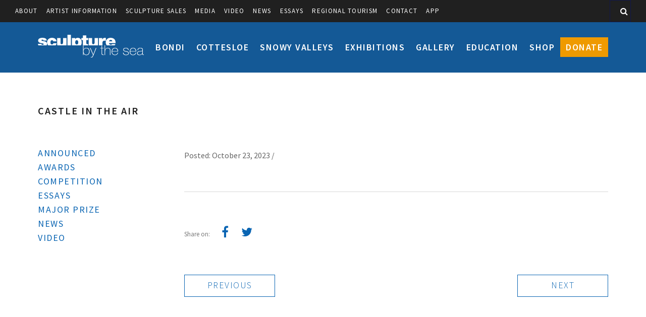

--- FILE ---
content_type: text/html; charset=UTF-8
request_url: https://sculpturebythesea.com/gallery/castle-in-the-air/
body_size: 7510
content:
<!DOCTYPE html>
<html lang="en-US" prefix="og: http://ogp.me/ns#">

<head>
	<meta http-equiv="Content-Type" content="text/html; charset=utf-8" />

	<!--[if lt IE 7 ]><html class="ie ie6" lang="en"> <![endif]-->
	<!--[if IE 7 ]><html class="ie ie7" lang="en"> <![endif]-->
	<!--[if IE 8 ]><html class="ie ie8" lang="en"> <![endif]-->
	<!--[if gte IE 9 ]><html class="no-js ie9" lang="en"> <![endif]-->

	<title>Castle In The Air:  - Sculpture by the Sea</title>

	

	<!--[if lt IE 9]>
		<script src="https://html5shim.googlecode.com/svn/trunk/html5.js"></script>
	<![endif]-->

	<meta name="viewport" content="width=device-width, initial-scale=1, maximum-scale=1">
	<meta name="author" content="picketstudio.com">

	<link rel="icon" href="/favicon.ico" type="image/x-icon" />
	<link rel="shortcut icon" href="/favicon.ico" type="image/x-icon" />

	<link rel="apple-touch-icon-precomposed" href="https://sculpturebythesea.com/wp-content/themes/sculpturebythesea/images/favicon-152.png">
	<meta name="msapplication-TileColor" content="#FFFFFF">
	<meta name="msapplication-TileImage" content="https://sculpturebythesea.com/wp-content/themes/sculpturebythesea/images/favicon-144.png">
	
	<meta name='robots' content='max-image-preview:large' />

<!-- This site is optimized with the Yoast SEO plugin v5.9.1 - https://yoast.com/wordpress/plugins/seo/ -->
<link rel="canonical" href="https://sculpturebythesea.com/gallery/castle-in-the-air/" />
<meta property="og:locale" content="en_US" />
<meta property="og:type" content="article" />
<meta property="og:title" content="Castle In The Air:  - Sculpture by the Sea" />
<meta property="og:url" content="https://sculpturebythesea.com/gallery/castle-in-the-air/" />
<meta property="og:site_name" content="Sculpture by the Sea" />
<meta property="og:image" content="https://sculpturebythesea.com/wp-content/uploads/2023/10/AyakoSaito_CastleInTheAir_SxSBondi2023_CharlotteCurd-4.jpg" />
<meta property="og:image:secure_url" content="https://sculpturebythesea.com/wp-content/uploads/2023/10/AyakoSaito_CastleInTheAir_SxSBondi2023_CharlotteCurd-4.jpg" />
<meta property="og:image:width" content="1000" />
<meta property="og:image:height" content="667" />
<script type='application/ld+json'>{"@context":"http:\/\/schema.org","@type":"WebSite","@id":"#website","url":"https:\/\/sculpturebythesea.com\/","name":"Sculpture by the Sea","potentialAction":{"@type":"SearchAction","target":"https:\/\/sculpturebythesea.com\/?s={search_term_string}","query-input":"required name=search_term_string"}}</script>
<!-- / Yoast SEO plugin. -->

<script type="text/javascript">
/* <![CDATA[ */
window._wpemojiSettings = {"baseUrl":"https:\/\/s.w.org\/images\/core\/emoji\/15.0.3\/72x72\/","ext":".png","svgUrl":"https:\/\/s.w.org\/images\/core\/emoji\/15.0.3\/svg\/","svgExt":".svg","source":{"concatemoji":"https:\/\/sculpturebythesea.com\/wp-includes\/js\/wp-emoji-release.min.js?ver=6.5.7"}};
/*! This file is auto-generated */
!function(i,n){var o,s,e;function c(e){try{var t={supportTests:e,timestamp:(new Date).valueOf()};sessionStorage.setItem(o,JSON.stringify(t))}catch(e){}}function p(e,t,n){e.clearRect(0,0,e.canvas.width,e.canvas.height),e.fillText(t,0,0);var t=new Uint32Array(e.getImageData(0,0,e.canvas.width,e.canvas.height).data),r=(e.clearRect(0,0,e.canvas.width,e.canvas.height),e.fillText(n,0,0),new Uint32Array(e.getImageData(0,0,e.canvas.width,e.canvas.height).data));return t.every(function(e,t){return e===r[t]})}function u(e,t,n){switch(t){case"flag":return n(e,"\ud83c\udff3\ufe0f\u200d\u26a7\ufe0f","\ud83c\udff3\ufe0f\u200b\u26a7\ufe0f")?!1:!n(e,"\ud83c\uddfa\ud83c\uddf3","\ud83c\uddfa\u200b\ud83c\uddf3")&&!n(e,"\ud83c\udff4\udb40\udc67\udb40\udc62\udb40\udc65\udb40\udc6e\udb40\udc67\udb40\udc7f","\ud83c\udff4\u200b\udb40\udc67\u200b\udb40\udc62\u200b\udb40\udc65\u200b\udb40\udc6e\u200b\udb40\udc67\u200b\udb40\udc7f");case"emoji":return!n(e,"\ud83d\udc26\u200d\u2b1b","\ud83d\udc26\u200b\u2b1b")}return!1}function f(e,t,n){var r="undefined"!=typeof WorkerGlobalScope&&self instanceof WorkerGlobalScope?new OffscreenCanvas(300,150):i.createElement("canvas"),a=r.getContext("2d",{willReadFrequently:!0}),o=(a.textBaseline="top",a.font="600 32px Arial",{});return e.forEach(function(e){o[e]=t(a,e,n)}),o}function t(e){var t=i.createElement("script");t.src=e,t.defer=!0,i.head.appendChild(t)}"undefined"!=typeof Promise&&(o="wpEmojiSettingsSupports",s=["flag","emoji"],n.supports={everything:!0,everythingExceptFlag:!0},e=new Promise(function(e){i.addEventListener("DOMContentLoaded",e,{once:!0})}),new Promise(function(t){var n=function(){try{var e=JSON.parse(sessionStorage.getItem(o));if("object"==typeof e&&"number"==typeof e.timestamp&&(new Date).valueOf()<e.timestamp+604800&&"object"==typeof e.supportTests)return e.supportTests}catch(e){}return null}();if(!n){if("undefined"!=typeof Worker&&"undefined"!=typeof OffscreenCanvas&&"undefined"!=typeof URL&&URL.createObjectURL&&"undefined"!=typeof Blob)try{var e="postMessage("+f.toString()+"("+[JSON.stringify(s),u.toString(),p.toString()].join(",")+"));",r=new Blob([e],{type:"text/javascript"}),a=new Worker(URL.createObjectURL(r),{name:"wpTestEmojiSupports"});return void(a.onmessage=function(e){c(n=e.data),a.terminate(),t(n)})}catch(e){}c(n=f(s,u,p))}t(n)}).then(function(e){for(var t in e)n.supports[t]=e[t],n.supports.everything=n.supports.everything&&n.supports[t],"flag"!==t&&(n.supports.everythingExceptFlag=n.supports.everythingExceptFlag&&n.supports[t]);n.supports.everythingExceptFlag=n.supports.everythingExceptFlag&&!n.supports.flag,n.DOMReady=!1,n.readyCallback=function(){n.DOMReady=!0}}).then(function(){return e}).then(function(){var e;n.supports.everything||(n.readyCallback(),(e=n.source||{}).concatemoji?t(e.concatemoji):e.wpemoji&&e.twemoji&&(t(e.twemoji),t(e.wpemoji)))}))}((window,document),window._wpemojiSettings);
/* ]]> */
</script>
<style id='wp-emoji-styles-inline-css' type='text/css'>

	img.wp-smiley, img.emoji {
		display: inline !important;
		border: none !important;
		box-shadow: none !important;
		height: 1em !important;
		width: 1em !important;
		margin: 0 0.07em !important;
		vertical-align: -0.1em !important;
		background: none !important;
		padding: 0 !important;
	}
</style>
<link rel='stylesheet' id='wp-block-library-css' href='https://sculpturebythesea.com/wp-includes/css/dist/block-library/style.min.css?ver=6.5.7' type='text/css' media='all' />
<style id='classic-theme-styles-inline-css' type='text/css'>
/*! This file is auto-generated */
.wp-block-button__link{color:#fff;background-color:#32373c;border-radius:9999px;box-shadow:none;text-decoration:none;padding:calc(.667em + 2px) calc(1.333em + 2px);font-size:1.125em}.wp-block-file__button{background:#32373c;color:#fff;text-decoration:none}
</style>
<style id='global-styles-inline-css' type='text/css'>
body{--wp--preset--color--black: #000000;--wp--preset--color--cyan-bluish-gray: #abb8c3;--wp--preset--color--white: #ffffff;--wp--preset--color--pale-pink: #f78da7;--wp--preset--color--vivid-red: #cf2e2e;--wp--preset--color--luminous-vivid-orange: #ff6900;--wp--preset--color--luminous-vivid-amber: #fcb900;--wp--preset--color--light-green-cyan: #7bdcb5;--wp--preset--color--vivid-green-cyan: #00d084;--wp--preset--color--pale-cyan-blue: #8ed1fc;--wp--preset--color--vivid-cyan-blue: #0693e3;--wp--preset--color--vivid-purple: #9b51e0;--wp--preset--gradient--vivid-cyan-blue-to-vivid-purple: linear-gradient(135deg,rgba(6,147,227,1) 0%,rgb(155,81,224) 100%);--wp--preset--gradient--light-green-cyan-to-vivid-green-cyan: linear-gradient(135deg,rgb(122,220,180) 0%,rgb(0,208,130) 100%);--wp--preset--gradient--luminous-vivid-amber-to-luminous-vivid-orange: linear-gradient(135deg,rgba(252,185,0,1) 0%,rgba(255,105,0,1) 100%);--wp--preset--gradient--luminous-vivid-orange-to-vivid-red: linear-gradient(135deg,rgba(255,105,0,1) 0%,rgb(207,46,46) 100%);--wp--preset--gradient--very-light-gray-to-cyan-bluish-gray: linear-gradient(135deg,rgb(238,238,238) 0%,rgb(169,184,195) 100%);--wp--preset--gradient--cool-to-warm-spectrum: linear-gradient(135deg,rgb(74,234,220) 0%,rgb(151,120,209) 20%,rgb(207,42,186) 40%,rgb(238,44,130) 60%,rgb(251,105,98) 80%,rgb(254,248,76) 100%);--wp--preset--gradient--blush-light-purple: linear-gradient(135deg,rgb(255,206,236) 0%,rgb(152,150,240) 100%);--wp--preset--gradient--blush-bordeaux: linear-gradient(135deg,rgb(254,205,165) 0%,rgb(254,45,45) 50%,rgb(107,0,62) 100%);--wp--preset--gradient--luminous-dusk: linear-gradient(135deg,rgb(255,203,112) 0%,rgb(199,81,192) 50%,rgb(65,88,208) 100%);--wp--preset--gradient--pale-ocean: linear-gradient(135deg,rgb(255,245,203) 0%,rgb(182,227,212) 50%,rgb(51,167,181) 100%);--wp--preset--gradient--electric-grass: linear-gradient(135deg,rgb(202,248,128) 0%,rgb(113,206,126) 100%);--wp--preset--gradient--midnight: linear-gradient(135deg,rgb(2,3,129) 0%,rgb(40,116,252) 100%);--wp--preset--font-size--small: 13px;--wp--preset--font-size--medium: 20px;--wp--preset--font-size--large: 36px;--wp--preset--font-size--x-large: 42px;--wp--preset--spacing--20: 0.44rem;--wp--preset--spacing--30: 0.67rem;--wp--preset--spacing--40: 1rem;--wp--preset--spacing--50: 1.5rem;--wp--preset--spacing--60: 2.25rem;--wp--preset--spacing--70: 3.38rem;--wp--preset--spacing--80: 5.06rem;--wp--preset--shadow--natural: 6px 6px 9px rgba(0, 0, 0, 0.2);--wp--preset--shadow--deep: 12px 12px 50px rgba(0, 0, 0, 0.4);--wp--preset--shadow--sharp: 6px 6px 0px rgba(0, 0, 0, 0.2);--wp--preset--shadow--outlined: 6px 6px 0px -3px rgba(255, 255, 255, 1), 6px 6px rgba(0, 0, 0, 1);--wp--preset--shadow--crisp: 6px 6px 0px rgba(0, 0, 0, 1);}:where(.is-layout-flex){gap: 0.5em;}:where(.is-layout-grid){gap: 0.5em;}body .is-layout-flex{display: flex;}body .is-layout-flex{flex-wrap: wrap;align-items: center;}body .is-layout-flex > *{margin: 0;}body .is-layout-grid{display: grid;}body .is-layout-grid > *{margin: 0;}:where(.wp-block-columns.is-layout-flex){gap: 2em;}:where(.wp-block-columns.is-layout-grid){gap: 2em;}:where(.wp-block-post-template.is-layout-flex){gap: 1.25em;}:where(.wp-block-post-template.is-layout-grid){gap: 1.25em;}.has-black-color{color: var(--wp--preset--color--black) !important;}.has-cyan-bluish-gray-color{color: var(--wp--preset--color--cyan-bluish-gray) !important;}.has-white-color{color: var(--wp--preset--color--white) !important;}.has-pale-pink-color{color: var(--wp--preset--color--pale-pink) !important;}.has-vivid-red-color{color: var(--wp--preset--color--vivid-red) !important;}.has-luminous-vivid-orange-color{color: var(--wp--preset--color--luminous-vivid-orange) !important;}.has-luminous-vivid-amber-color{color: var(--wp--preset--color--luminous-vivid-amber) !important;}.has-light-green-cyan-color{color: var(--wp--preset--color--light-green-cyan) !important;}.has-vivid-green-cyan-color{color: var(--wp--preset--color--vivid-green-cyan) !important;}.has-pale-cyan-blue-color{color: var(--wp--preset--color--pale-cyan-blue) !important;}.has-vivid-cyan-blue-color{color: var(--wp--preset--color--vivid-cyan-blue) !important;}.has-vivid-purple-color{color: var(--wp--preset--color--vivid-purple) !important;}.has-black-background-color{background-color: var(--wp--preset--color--black) !important;}.has-cyan-bluish-gray-background-color{background-color: var(--wp--preset--color--cyan-bluish-gray) !important;}.has-white-background-color{background-color: var(--wp--preset--color--white) !important;}.has-pale-pink-background-color{background-color: var(--wp--preset--color--pale-pink) !important;}.has-vivid-red-background-color{background-color: var(--wp--preset--color--vivid-red) !important;}.has-luminous-vivid-orange-background-color{background-color: var(--wp--preset--color--luminous-vivid-orange) !important;}.has-luminous-vivid-amber-background-color{background-color: var(--wp--preset--color--luminous-vivid-amber) !important;}.has-light-green-cyan-background-color{background-color: var(--wp--preset--color--light-green-cyan) !important;}.has-vivid-green-cyan-background-color{background-color: var(--wp--preset--color--vivid-green-cyan) !important;}.has-pale-cyan-blue-background-color{background-color: var(--wp--preset--color--pale-cyan-blue) !important;}.has-vivid-cyan-blue-background-color{background-color: var(--wp--preset--color--vivid-cyan-blue) !important;}.has-vivid-purple-background-color{background-color: var(--wp--preset--color--vivid-purple) !important;}.has-black-border-color{border-color: var(--wp--preset--color--black) !important;}.has-cyan-bluish-gray-border-color{border-color: var(--wp--preset--color--cyan-bluish-gray) !important;}.has-white-border-color{border-color: var(--wp--preset--color--white) !important;}.has-pale-pink-border-color{border-color: var(--wp--preset--color--pale-pink) !important;}.has-vivid-red-border-color{border-color: var(--wp--preset--color--vivid-red) !important;}.has-luminous-vivid-orange-border-color{border-color: var(--wp--preset--color--luminous-vivid-orange) !important;}.has-luminous-vivid-amber-border-color{border-color: var(--wp--preset--color--luminous-vivid-amber) !important;}.has-light-green-cyan-border-color{border-color: var(--wp--preset--color--light-green-cyan) !important;}.has-vivid-green-cyan-border-color{border-color: var(--wp--preset--color--vivid-green-cyan) !important;}.has-pale-cyan-blue-border-color{border-color: var(--wp--preset--color--pale-cyan-blue) !important;}.has-vivid-cyan-blue-border-color{border-color: var(--wp--preset--color--vivid-cyan-blue) !important;}.has-vivid-purple-border-color{border-color: var(--wp--preset--color--vivid-purple) !important;}.has-vivid-cyan-blue-to-vivid-purple-gradient-background{background: var(--wp--preset--gradient--vivid-cyan-blue-to-vivid-purple) !important;}.has-light-green-cyan-to-vivid-green-cyan-gradient-background{background: var(--wp--preset--gradient--light-green-cyan-to-vivid-green-cyan) !important;}.has-luminous-vivid-amber-to-luminous-vivid-orange-gradient-background{background: var(--wp--preset--gradient--luminous-vivid-amber-to-luminous-vivid-orange) !important;}.has-luminous-vivid-orange-to-vivid-red-gradient-background{background: var(--wp--preset--gradient--luminous-vivid-orange-to-vivid-red) !important;}.has-very-light-gray-to-cyan-bluish-gray-gradient-background{background: var(--wp--preset--gradient--very-light-gray-to-cyan-bluish-gray) !important;}.has-cool-to-warm-spectrum-gradient-background{background: var(--wp--preset--gradient--cool-to-warm-spectrum) !important;}.has-blush-light-purple-gradient-background{background: var(--wp--preset--gradient--blush-light-purple) !important;}.has-blush-bordeaux-gradient-background{background: var(--wp--preset--gradient--blush-bordeaux) !important;}.has-luminous-dusk-gradient-background{background: var(--wp--preset--gradient--luminous-dusk) !important;}.has-pale-ocean-gradient-background{background: var(--wp--preset--gradient--pale-ocean) !important;}.has-electric-grass-gradient-background{background: var(--wp--preset--gradient--electric-grass) !important;}.has-midnight-gradient-background{background: var(--wp--preset--gradient--midnight) !important;}.has-small-font-size{font-size: var(--wp--preset--font-size--small) !important;}.has-medium-font-size{font-size: var(--wp--preset--font-size--medium) !important;}.has-large-font-size{font-size: var(--wp--preset--font-size--large) !important;}.has-x-large-font-size{font-size: var(--wp--preset--font-size--x-large) !important;}
.wp-block-navigation a:where(:not(.wp-element-button)){color: inherit;}
:where(.wp-block-post-template.is-layout-flex){gap: 1.25em;}:where(.wp-block-post-template.is-layout-grid){gap: 1.25em;}
:where(.wp-block-columns.is-layout-flex){gap: 2em;}:where(.wp-block-columns.is-layout-grid){gap: 2em;}
.wp-block-pullquote{font-size: 1.5em;line-height: 1.6;}
</style>
<link rel='stylesheet' id='fancybox-css' href='https://sculpturebythesea.com/wp-content/themes/sculpturebythesea/css/source/lib/jquery.fancybox.css?ver=1.3.21' type='text/css' media='all' />
<link rel='stylesheet' id='site-css' href='https://sculpturebythesea.com/wp-content/themes/sculpturebythesea/css/min/site.min.css?ver=1.3.21' type='text/css' media='all' />
<link rel='stylesheet' id='mc4wp-form-themes-css' href='https://sculpturebythesea.com/wp-content/plugins/mailchimp-for-wp/assets/css/form-themes.min.css?ver=4.1.12' type='text/css' media='all' />
<script type="text/javascript" src="https://sculpturebythesea.com/wp-includes/js/jquery/jquery.min.js?ver=3.7.1" id="jquery-core-js"></script>
<script type="text/javascript" src="https://sculpturebythesea.com/wp-includes/js/jquery/jquery-migrate.min.js?ver=3.4.1" id="jquery-migrate-js"></script>
<link rel="https://api.w.org/" href="https://sculpturebythesea.com/wp-json/" /><link rel="EditURI" type="application/rsd+xml" title="RSD" href="https://sculpturebythesea.com/xmlrpc.php?rsd" />
<meta name="generator" content="WordPress 6.5.7" />
<link rel='shortlink' href='https://sculpturebythesea.com/?p=27466' />
<link rel="alternate" type="application/json+oembed" href="https://sculpturebythesea.com/wp-json/oembed/1.0/embed?url=https%3A%2F%2Fsculpturebythesea.com%2Fgallery%2Fcastle-in-the-air%2F" />
<link rel="alternate" type="text/xml+oembed" href="https://sculpturebythesea.com/wp-json/oembed/1.0/embed?url=https%3A%2F%2Fsculpturebythesea.com%2Fgallery%2Fcastle-in-the-air%2F&#038;format=xml" />
	
	<!-- Google Tag Manager -->
	<script>(function(w,d,s,l,i){w[l]=w[l]||[];w[l].push({'gtm.start':new Date().getTime(),event:'gtm.js'});var f=d.getElementsByTagName(s)[0],j=d.createElement(s),dl=l!='dataLayer'?'&l='+l:'';j.async=true;j.src='https://www.googletagmanager.com/gtm.js?id='+i+dl;f.parentNode.insertBefore(j,f); })(window,document,'script','dataLayer','GTM-NNQ78WM');</script>
	<!-- End Google Tag Manager -->
	
	<!-- Global site tag (gtag.js) - Google Ads: 788918974 -->
	<script async src="https://www.googletagmanager.com/gtag/js?id=AW-788918974"></script>
	<script> window.dataLayer = window.dataLayer || []; function gtag(){dataLayer.push(arguments);} gtag('js', new Date()); gtag('config', 'AW-788918974'); </script>
	
		
	<!-- Global site tag (gtag.js) - AdWords: 1019829643 -->
	<script async src="https://www.googletagmanager.com/gtag/js?id=AW-1019829643"></script>
	<script> window.dataLayer = window.dataLayer || []; function gtag(){dataLayer.push(arguments);} gtag('js', new Date()); gtag('config', 'AW-1019829643'); </script>
	
		
</head>

<body class="gallery-template-default single single-gallery postid-27466">
	
	<!-- Google Tag Manager (noscript) -->
	<noscript><iframe src="https://www.googletagmanager.com/ns.html?id=GTM-NNQ78WM" height="0" width="0" style="display:none;visibility:hidden"></iframe></noscript>
	<!-- End Google Tag Manager (noscript) -->

	<!--[if lt IE 9]><div class="browsehappy">Your browser is <em>outdated!</em> <a href="http://browsehappy.com/">Upgrade to a different browser</a> to experience this site.</div><![endif]-->
	
	<style>
		</style>
	
	<header id="site-header">
		<form role="search" method="get" class="search-form" action="https://sculpturebythesea.com/">
	<input type="search" placeholder="Search..." value="" name="s"/>
	<button class="search-icon"><i class="fa fa-search"></i></button>
</form>		<ul id="menu-top-navigation" class="menu"><li id="menu-item-198" class="menu-item menu-item-type-post_type menu-item-object-page menu-item-198"><a href="https://sculpturebythesea.com/about/">About</a></li>
<li id="menu-item-2113" class="menu-item menu-item-type-post_type menu-item-object-page menu-item-2113"><a href="https://sculpturebythesea.com/info/for-artists/">Artist Information</a></li>
<li id="menu-item-2112" class="menu-item menu-item-type-post_type menu-item-object-page menu-item-2112"><a href="https://sculpturebythesea.com/info/sales/">Sculpture Sales</a></li>
<li id="menu-item-2147" class="menu-item menu-item-type-post_type menu-item-object-page menu-item-2147"><a href="https://sculpturebythesea.com/info/media/">Media</a></li>
<li id="menu-item-14336" class="menu-item menu-item-type-taxonomy menu-item-object-category menu-item-14336"><a href="https://sculpturebythesea.com/category/video/">video</a></li>
<li id="menu-item-6072" class="menu-item menu-item-type-post_type menu-item-object-page current_page_parent menu-item-6072"><a href="https://sculpturebythesea.com/info/news-archive/">News</a></li>
<li id="menu-item-14671" class="menu-item menu-item-type-taxonomy menu-item-object-category menu-item-14671"><a href="https://sculpturebythesea.com/category/essays/">Essays</a></li>
<li id="menu-item-19442" class="menu-item menu-item-type-post_type menu-item-object-page menu-item-19442"><a href="https://sculpturebythesea.com/regional-tourism/">Regional Tourism</a></li>
<li id="menu-item-199" class="menu-item menu-item-type-post_type menu-item-object-page menu-item-199"><a href="https://sculpturebythesea.com/info/contact/">Contact</a></li>
<li id="menu-item-24088" class="menu-item menu-item-type-post_type menu-item-object-page menu-item-24088"><a href="https://sculpturebythesea.com/app/">App</a></li>
</ul> 

		<div class="container">
			<a id="logo" href="https://sculpturebythesea.com" title="Sculpture by the Sea">
				<img alt="Sculpture by the Sea" src="https://sculpturebythesea.com/wp-content/themes/sculpturebythesea/images/sxs-logo.svg" />
			</a>
			<ul id="main-navigation" class="menu"><li id="menu-item-69" class="menu-item menu-item-type-post_type menu-item-object-page menu-item-69"><a href="https://sculpturebythesea.com/bondi/">Bondi</a></li>
<li id="menu-item-5327" class="menu-item menu-item-type-post_type menu-item-object-page menu-item-5327"><a href="https://sculpturebythesea.com/cottesloe/">Cottesloe</a></li>
<li id="menu-item-12675" class="menu-item menu-item-type-post_type menu-item-object-page menu-item-12675"><a href="https://sculpturebythesea.com/snowyvalleys/">Snowy Valleys</a></li>
<li id="menu-item-22787" class="menu-item menu-item-type-post_type menu-item-object-page menu-item-22787"><a href="https://sculpturebythesea.com/exhibitions/">Exhibitions</a></li>
<li id="menu-item-5333" class="menu-item menu-item-type-post_type menu-item-object-page menu-item-5333"><a href="https://sculpturebythesea.com/gallery/">Gallery</a></li>
<li id="menu-item-5335" class="menu-item menu-item-type-post_type menu-item-object-page menu-item-5335"><a href="https://sculpturebythesea.com/education/">Education</a></li>
<li id="menu-item-17" class="menu-item menu-item-type-custom menu-item-object-custom menu-item-17"><a href="http://sculpture-by-the-sea.myshopify.com/">Shop</a></li>
<li id="menu-item-15127" class="menu-item menu-item-type-custom menu-item-object-custom menu-item-15127"><a href="https://sculpturebythesea.com/donate">Donate</a></li>
</ul>		</div>
		<button id="toggle-nav" class="fa fa-bars"></button>

	</header>

	
	
	
	
		<div class="body-wrapper container main">

					
					

		


	<h1>Castle In The Air</h1>
	<div class="row">
		<div class="span_3 sidebar-area col"><button id="mobile-subnav-toggle">More</button>

<div class="related-pages">
	
	<ul><li><a href="https://sculpturebythesea.com/category/announced/">Announced</a></li><li><a href="https://sculpturebythesea.com/category/awards/">Awards</a></li><li><a href="https://sculpturebythesea.com/category/competition/">competition</a></li><li><a href="https://sculpturebythesea.com/category/essays/">Essays</a></li><li><a href="https://sculpturebythesea.com/category/major-prize/">Major Prize</a></li><li><a href="https://sculpturebythesea.com/category/news/">News</a></li><li><a href="https://sculpturebythesea.com/category/video/">video</a></li></ul>
	
	<nav class="related">
		<!-- LOADED ALL PAGES -->	</nav>

</div>

</div>
		<div class="span_9 content-area col">

			 <!--  the Loop -->

								
				<div class="meta">Posted: October 23, 2023 / </div>

				 <!--The Content-->

			<!--  End the Loop -->

			<hr>
			<div id="share">
				Share on:
				<div class="addthis_toolbox addthis_default_style addthis_32x32_style">
					<a class="addthis_button_facebook"><i class="fa fa-facebook"></i></a>
					<a class="addthis_button_twitter"><i class="fa fa-twitter"></i></a>
				</div>
			</div>

			<div id="single-navigation">
				<div class="pagination prev"><a href="https://sculpturebythesea.com/gallery/channel-surfing/" rel="prev">Previous</a></div>
				<div class="pagination next"><a href="https://sculpturebythesea.com/gallery/on-the-brink/" rel="next">Next</a></div>
			</div>

		</div>
		</div>

	</div>	




	</div> 

	<div class="footer-group">
		<footer class="footer">

			<div class="container">
				<div class="row">

					<div class="span_4 col">
						<div class="content-middle">
							<ul id="menu-quick-links-left" class="menu"><li id="menu-item-2123" class="menu-item menu-item-type-post_type menu-item-object-page menu-item-2123"><a href="https://sculpturebythesea.com/about/history/">History</a></li>
<li id="menu-item-2120" class="menu-item menu-item-type-post_type menu-item-object-page menu-item-2120"><a href="https://sculpturebythesea.com/our-board-team/">Our Board &#038; Team</a></li>
<li id="menu-item-2121" class="menu-item menu-item-type-post_type menu-item-object-page menu-item-2121"><a href="https://sculpturebythesea.com/curatorial-panel/">Curatorial Panel</a></li>
<li id="menu-item-2146" class="menu-item menu-item-type-post_type menu-item-object-page menu-item-2146"><a href="https://sculpturebythesea.com/info/for-artists/helen-lempriere-scholarships/">Helen Lempriere Scholarships</a></li>
</ul>						</div>
		 
					</div>

					<div class="span_4 col">
						<div class="content-middle second-box">
						   <ul id="menu-quick-links-right" class="menu"><li id="menu-item-2131" class="menu-item menu-item-type-post_type menu-item-object-page menu-item-2131"><a href="https://sculpturebythesea.com/sponsorship/">Sponsorship</a></li>
<li id="menu-item-2137" class="menu-item menu-item-type-post_type menu-item-object-page menu-item-2137"><a href="https://sculpturebythesea.com/working-with-us/">Working With Us</a></li>
<li id="menu-item-26634" class="menu-item menu-item-type-post_type menu-item-object-page menu-item-26634"><a href="https://sculpturebythesea.com/our-patrons/">Our Patrons</a></li>
<li id="menu-item-2136" class="menu-item menu-item-type-post_type menu-item-object-page menu-item-2136"><a href="https://sculpturebythesea.com/cottesloe/volunteer/">Volunteer</a></li>
<li id="menu-item-2140" class="menu-item menu-item-type-post_type menu-item-object-page menu-item-2140"><a href="https://sculpturebythesea.com/legal/">Legal</a></li>
</ul>					 
						</div>
					</div>

					<div class="span_4 col">
						<div id="subscribe">
							<div id="subscribefields" style="display:none;">
								<input type="email" name="email" placeholder="E-mail address" required><select name="agebracket" placeholder="Age" required><option value="" disabled selected hidden>Age</option><option>Under 14</option><option>15-19</option><option>20-24</option><option>25-34</option><option>35-44</option><option>45-54</option><option>55-64</option><option>65+</option></select><input type="submit" value="Go">
							</div>
							<a href="" class="button button-black">Subscribe to Our Newsletter</a>
							<div id="subscribemessage" style="display:none;"></div>
						</div>

						<ul id="social">
							<li><a target="_blank" href="https://www.facebook.com/pages/Sculpture-by-the-Sea/12927893763" class="fa fa-facebook"></a></li>
							<li><a target="_blank" href="https://instagram.com/sculpturebythesea" class="fa fa-instagram"></a></li>
							<li><a target="_blank" href="https://www.youtube.com/user/sculpturebythesea" class="fa fa-youtube"></a></li>
						</ul>

					</div>
				</div>
			</div>
		</footer>

		<footer class="credits">

			<div class="container">
				<div class="row">
					<div class="span_10 col content-middle-container">
						<div class="content-middle">
							<p>&copy; Sculpture by the Sea Incorporated. Sculpture by the Sea Incorporated is listed on the National Cultural Register and all donations to our organisation are tax deductible.</p>
						</div>
		 
					</div>

					<div class="span_2 col content-middle-container">
						<div class="content-middle">
							<p>Site by <a href="http://picketstudio.com/?utm_source=SXS&amp;utm_medium=Footer_Link&amp;utm_campaign=Site_Tags" tabindex="9">Picket Studio</a></p>
						</div>
					</div>
				</div>
			</div>
		</footer>
	</div>

	<script type="text/javascript" src="//s7.addthis.com/js/300/addthis_widget.js#pubid=chadde" async="async"></script>
	<script type="text/javascript">
		var _gaq = _gaq || [];
	  _gaq.push(['_setAccount', 'UA-16516003-1']);
	  _gaq.push(['_trackPageview']);

	  (function() {
		var ga = document.createElement('script'); ga.type = 'text/javascript'; ga.async = true;
		ga.src = ('https:' == document.location.protocol ? 'https://ssl' : 'http://www') + '.google-analytics.com/ga.js';
		var s = document.getElementsByTagName('script')[0]; s.parentNode.insertBefore(ga, s);
	  })();
	</script>
<script type="text/javascript" id="main-script-js-extra">
/* <![CDATA[ */
var sxsAjax = {"ajaxurl":"https:\/\/sculpturebythesea.com\/wp-admin\/admin-ajax.php"};
/* ]]> */
</script>
<script type="text/javascript" src="https://sculpturebythesea.com/wp-content/themes/sculpturebythesea/js/min/site.min.js?ver=1.3.68" id="main-script-js"></script>
<script defer src="https://static.cloudflareinsights.com/beacon.min.js/vcd15cbe7772f49c399c6a5babf22c1241717689176015" integrity="sha512-ZpsOmlRQV6y907TI0dKBHq9Md29nnaEIPlkf84rnaERnq6zvWvPUqr2ft8M1aS28oN72PdrCzSjY4U6VaAw1EQ==" data-cf-beacon='{"version":"2024.11.0","token":"1e508bfe6dde49548596b51677be28d7","r":1,"server_timing":{"name":{"cfCacheStatus":true,"cfEdge":true,"cfExtPri":true,"cfL4":true,"cfOrigin":true,"cfSpeedBrain":true},"location_startswith":null}}' crossorigin="anonymous"></script>
</body>

</html>
<!-- Localized -->